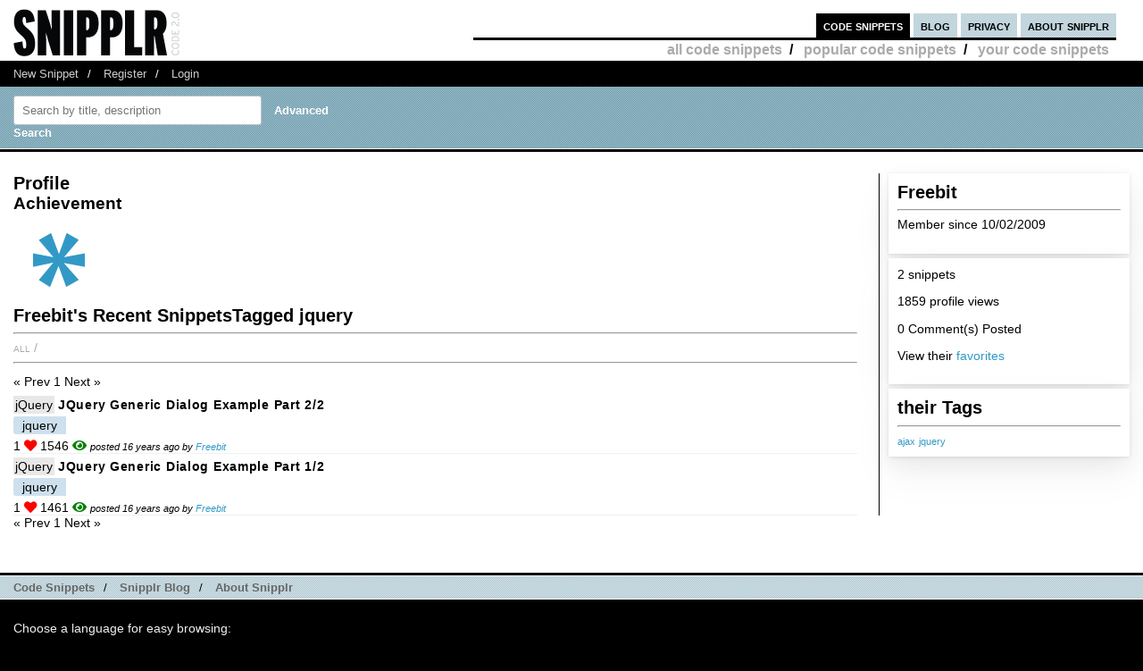

--- FILE ---
content_type: text/html; charset=UTF-8
request_url: https://snipplr.com/users/Freebit?tag=jquery
body_size: 3776
content:
<!DOCTYPE html PUBLIC "-//W3C//DTD XHTML 1.0 Strict//EN" "http://www.w3.org/TR/xhtml1/DTD/xhtml1-strict.dtd">
<html xmlns="http://www.w3.org/1999/xhtml" xml:lang="en" lang="en">
<head>
    <meta charset="UTF-8"/>
    <title>Freebit's Snippets</title>
            <link rel="stylesheet" type="text/css" href="/css/main.css?v3"/>
        <link rel="stylesheet" type="text/css" href="/css/snipplr2.css?v3"/>
        <link rel="stylesheet" type="text/css" href="/css/gigs.css?v3" media="screen"/>
        <link rel="stylesheet" href="/css/chosen.css?v3"/>
        <link rel="stylesheet" href="/css/view.css?v3"/>
        <link rel="shortcut icon" href="/favicon.ico?v3"/>
                <link rel="stylesheet"
              href="/fontawesome-free-5.12.1-web/css/all.css?v3">
        <link rel="stylesheet" type="text/css" href="/css/bootstrap-grid.min.css?v3"/>
    
</head>
<body id="snippets">
<div id="header">
    <div class="container-fluid">
        <a id="logo" href="/"></a>
        <div id="nav">
            <ul>
                <li class="snippets">
                    <a href="/">code snippets</a>
                                            <ul class="secondary">
                            <li><a href="/all">all code snippets</a>/</li>
                                                            <li><a href="/popular">popular code snippets</a>/</li>
                                <li><a href="/login/">your code snippets</a></li>
                                                    </ul>
                                    </li>
                <li class="developer">
                                                        </li>
                <li class="blog"><a href="https://snipplr.com/blog/">blog</a></li>
                <li><a href="/privacy.php">privacy</a></li>
                <li class="about"><a href="/about/">about snipplr</a></li>
            </ul>
        </div>
    </div>
</div>
<div id="subnav">
    <div class="container-fluid">
        <ul>
            <li><a href="/new/" class="first">New Snippet</a>/</li>
            
                                                <li><a href="/register/">Register</a>/</li>
                    <li><a href="/login/">Login</a></li>
                                    </ul>
    </div>
</div>

<div id="stripe">
    <div class="container-fluid">
        <form name="search" action="/all" method="get" accept-charset="utf-8" class="search">
            <div class="row">
                <div class="col-4">
                    <label for="search"></label><input type="text" name="search" class="s-input s-search-box"
                                                       value=""
                                                       placeholder="Search by title, description"
                                                       id="search"/>
                    <a class="advsearch" href="/advanced-search/"><strong>Advanced Search</strong></a>
                </div>
            </div>
        </form>
    </div>
</div>
    <div id="body">
        <div class="container-fluid">
            <div id="sidecol">


                
                <div class="s-div-container">
            <h1>Freebit </h1>
        <hr>
    
            <p>Member since 10/02/2009</p>
                                        <p></p>
            </div>                <div class="s-div-container">
    
                            <p>2 snippets</p>
                        <p>1859 profile views</p>
                                                    <p>0 Comment(s) Posted</p>
                        
                        <p>View their <a
                                    href='/favorites/Freebit/'>favorites</a>
                        </p>
                                            </div>                <div class="s-div-container">
            <h1>their Tags</h1>
        <hr>
    
                            <div id="cloud">
                                                                                                                        <span style='font-size:75%'><a
                                            href='/users/Freebit?tag=ajax'>ajax</a></span>
                                                                                            <span style='font-size:75%'><a
                                            href='/users/Freebit?tag=jquery'>jquery</a></span>
                                                    </div>
                    </div>            </div>

            <div id="maincol">
                <h1>Profile</h1>
                <div id="badges">
                    <h2>Achievement</h2>
                                        <img src='/img/badge/badge_2.png?v3'
             alt='first submission:submitting first snipplet'
             title='first submission:submitting first snipplet'/>
    

                </div>
                <h1>Freebit's Recent 
                    SnippetsTagged jquery</h1>
                <hr/>

                <ul class="languages">
                    <li>
                        <a href='/users/Freebit?tag=jquery&amp;language=all'>All</a>
                        /
                    </li>
                                    </ul>

                <hr class="dotted marg2"/>
                <div class="paging marg"><div><span class="disabled"> « Prev</span><span class="current"> 1</span><span class="disabled"> Next »</span></div></div>

                <div>
                                            <div class="snippet-list-item-container">
    <div>

        <div>
<span class="language">
            <a href="/all?language=jquery">jQuery</a>
        </span>
            <a class="snippet-list-title" href='/view/20578/jquery-generic-dialog-example-part-22'>JQuery generic dialog example part 2/2</a>  
        </div>
                    <div><span></span></div>
        

        <ul class="tags">
                            <li>
                    <a class="tag"
                       href='/all?tag=jquery'>jquery</a>
                </li>
                    </ul>
        <span title="favorited by 1 person">
            1 <i class="fas fa-heart red"></i>
        </span>
        <span>
            1546 <i class="fas fa-eye green"></i>
        </span>
                    <span class="posted-by">posted 16 years ago by <a
                        href="/users/Freebit">Freebit</a></span>
            </div>
</div>
                                            <div class="snippet-list-item-container">
    <div>

        <div>
<span class="language">
            <a href="/all?language=jquery">jQuery</a>
        </span>
            <a class="snippet-list-title" href='/view/20577/jquery-generic-dialog-example-part-12'>JQuery generic dialog example part 1/2</a>  
        </div>
                    <div><span></span></div>
        

        <ul class="tags">
                            <li>
                    <a class="tag"
                       href='/all?tag=jquery'>jquery</a>
                </li>
                    </ul>
        <span title="favorited by 1 person">
            1 <i class="fas fa-heart red"></i>
        </span>
        <span>
            1461 <i class="fas fa-eye green"></i>
        </span>
                    <span class="posted-by">posted 16 years ago by <a
                        href="/users/Freebit">Freebit</a></span>
            </div>
</div>
                                    </div>
            </div>

            <div class="paging marg"><div><span class="disabled"> « Prev</span><span class="current"> 1</span><span class="disabled"> Next »</span></div></div>
        </div>

        <div class="clear"></div>
    </div>
<div id="footernav">
    <div class="container-fluid">
        <ul>
            <li><a href="/" class="first">Code Snippets</a>/</li>
            <li><a href="https://snipplr.com/blog/">Snipplr Blog</a>/</li>
            <li><a href="/about/">About Snipplr</a></li>
        </ul>
    </div>
</div>

    <div class="container-fluid" id="footer">
        <h3>Choose a language for easy browsing:</h3>
        <ul class="languages">
                            <li><a href="/all?language=actionscript">ActionScript</a></li>
                            <li><a href="/all?language=actionscript-3">ActionScript 3</a></li>
                            <li><a href="/all?language=apache">Apache</a></li>
                            <li><a href="/all?language=applescript">AppleScript</a></li>
                            <li><a href="/all?language=asp">ASP</a></li>
                            <li><a href="/all?language=assembler">Assembler</a></li>
                            <li><a href="/all?language=autoit">AutoIt</a></li>
                            <li><a href="/all?language=awk">Awk</a></li>
                            <li><a href="/all?language=bash">Bash</a></li>
                            <li><a href="/all?language=c">C</a></li>
                            <li><a href="/all?language=c-sharp">C#</a></li>
                            <li><a href="/all?language=c-plus-plus">C++</a></li>
                            <li><a href="/all?language=clojure">Clojure</a></li>
                            <li><a href="/all?language=cold-fusion">ColdFusion</a></li>
                            <li><a href="/all?language=css">CSS</a></li>
                            <li><a href="/all?language=delphi">Delphi</a></li>
                            <li><a href="/all?language=diff">Diff</a></li>
                            <li><a href="/all?language=django">Django</a></li>
                            <li><a href="/all?language=dos">DOS Batch</a></li>
                            <li><a href="/all?language=emacs-lisp">Emacs Lisp</a></li>
                            <li><a href="/all?language=ez-publish">eZ Publish</a></li>
                            <li><a href="/all?language=forth">Forth</a></li>
                            <li><a href="/all?language=fortran">Fortran</a></li>
                            <li><a href="/all?language=gnuplot">Gnuplot</a></li>
                            <li><a href="/all?language=groovy">Groovy</a></li>
                            <li><a href="/all?language=haml">HAML</a></li>
                            <li><a href="/all?language=haskell">Haskell</a></li>
                            <li><a href="/all?language=html">HTML</a></li>
                            <li><a href="/all?language=iphone">iPhone</a></li>
                            <li><a href="/all?language=java">Java</a></li>
                            <li><a href="/all?language=javascript">JavaScript</a></li>
                            <li><a href="/all?language=jquery">jQuery</a></li>
                            <li><a href="/all?language=latex">LaTeX</a></li>
                            <li><a href="/all?language=lighttpd">lighttpd</a></li>
                            <li><a href="/all?language=lisp">Lisp</a></li>
                            <li><a href="/all?language=lua">Lua</a></li>
                            <li><a href="/all?language=make">Makefile</a></li>
                            <li><a href="/all?language=matlab">MatLab</a></li>
                            <li><a href="/all?language=maxscript">Maxscript</a></li>
                            <li><a href="/all?language=mel">Mel</a></li>
                            <li><a href="/all?language=mxml">MXML</a></li>
                            <li><a href="/all?language=mysql">MySQL</a></li>
                            <li><a href="/all?language=newtonscript">NewtonScript</a></li>
                            <li><a href="/all?language=objective-c">Objective C</a></li>
                            <li><a href="/all?language=open-firmware">Open Firmware</a></li>
                            <li><a href="/all?language=other">Other</a></li>
                            <li><a href="/all?language=pascal">Pascal</a></li>
                            <li><a href="/all?language=perl">Perl</a></li>
                            <li><a href="/all?language=php">PHP</a></li>
                            <li><a href="/all?language=picbasic">PicBasic</a></li>
                            <li><a href="/all?language=plsql">PL/SQL</a></li>
                            <li><a href="/all?language=processing">Processing</a></li>
                            <li><a href="/all?language=prolog">Prolog</a></li>
                            <li><a href="/all?language=pseudocode">Pseudocode</a></li>
                            <li><a href="/all?language=python">Python</a></li>
                            <li><a href="/all?language=r">R</a></li>
                            <li><a href="/all?language=rails">Rails</a></li>
                            <li><a href="/all?language=regex">Regular Expression</a></li>
                            <li><a href="/all?language=revolution">Revolution</a></li>
                            <li><a href="/all?language=ruby">Ruby</a></li>
                            <li><a href="/all?language=sas">SAS</a></li>
                            <li><a href="/all?language=sass">SASS</a></li>
                            <li><a href="/all?language=scala">Scala</a></li>
                            <li><a href="/all?language=scheme">Scheme</a></li>
                            <li><a href="/all?language=smalltalk">SmallTalk</a></li>
                            <li><a href="/all?language=smarty">Smarty</a></li>
                            <li><a href="/all?language=sml">SML</a></li>
                            <li><a href="/all?language=spss">SPSS</a></li>
                            <li><a href="/all?language=sql">SQL</a></li>
                            <li><a href="/all?language=svn">SVN</a></li>
                            <li><a href="/all?language=symfony">Symfony</a></li>
                            <li><a href="/all?language=tcl">TCL</a></li>
                            <li><a href="/all?language=textpattern">Textpattern</a></li>
                            <li><a href="/all?language=typo3">TYPO3</a></li>
                            <li><a href="/all?language=vbnet">VB.NET</a></li>
                            <li><a href="/all?language=vhdl">VHDL</a></li>
                            <li><a href="/all?language=visual-basic">Visual Basic</a></li>
                            <li><a href="/all?language=w-language">W-Language</a></li>
                            <li><a href="/all?language=windows-powershell">Windows PowerShell</a></li>
                            <li><a href="/all?language=windows-registry">Windows Registry</a></li>
                            <li><a href="/all?language=xhtml">XHTML</a></li>
                            <li><a href="/all?language=xml">XML</a></li>
                            <li><a href="/all?language=xslt">XSLT</a></li>
                    </ul>
        <br/><br/>
    </div>

<script type="4162f6ca9b8d0414b4597e0c-text/javascript">

    var _gaq = _gaq || [];
    _gaq.push(['_setAccount', 'UA-157360646-1']);
    _gaq.push(['_trackPageview']);

    (function () {
        var ga = document.createElement('script');
        ga.type = 'text/javascript';
        ga.async = true;
        ga.src = ('https:' == document.location.protocol ? 'https://ssl' : 'http://www') + '.google-analytics.com/ga.js';
        var s = document.getElementsByTagName('script')[0];
        s.parentNode.insertBefore(ga, s);
    })();

</script>

        <script type="4162f6ca9b8d0414b4597e0c-text/javascript" src="https://platform.twitter.com/widgets.js"></script>
    <script type="4162f6ca9b8d0414b4597e0c-text/javascript" src="/js/jscharts.js?v3" charset="utf-8"></script>
    <script type="4162f6ca9b8d0414b4597e0c-text/javascript" src="//www.google.com/recaptcha/api.js?hl=en"></script>
    <script type="4162f6ca9b8d0414b4597e0c-text/javascript" src="/js/jquery-3.4.1.min.js?v3"></script>
    <script type="4162f6ca9b8d0414b4597e0c-text/javascript" src="/js/chosen.jquery.js?v3"></script>
    <script type="4162f6ca9b8d0414b4597e0c-text/javascript">

        /**
         *
         * @param {string} dataType
         * @param {string} methodType
         * @param {string} url
         * @param {object} data
         * @param {boolean} async
         * @returns {jqXHR}
         */
        function sendAjaxRequest(dataType, methodType, url, data, async = true) {
            return $.ajax({
                dataType: dataType,
                type: methodType,
                url: url,
                data: data,
                statusCode: {
                    404: function () {
                        alert("page not found");
                    }
                },
                async: async
            });
        }

        function fav(id) {
            const startSelector = $("#star_" + id);
            if (startSelector.attr('src').includes("/img/icon_fav_on.jpg?v3") > 0) {
                sendAjaxRequest('json', 'POST', '/ajax/remove-favorite/varSnippetId'.replace('varSnippetId', id), {})
                    .done(data => {
                        startSelector.attr('src', "/img/icon_fav_off.jpg?v3");
                    });
            } else {
                sendAjaxRequest('json', 'POST', '/ajax/add-favorite/varSnippetId'.replace('varSnippetId', id), {})
                    .done(data => {
                        startSelector.attr('src', "/img/icon_fav_on.jpg?v3");
                    });
            }
            return false;
        }

        let selectedSnippet = 0;

        function loadFolderList(snippetId) {
            selectedSnippet = snippetId;
            $('#folder-html').html("");
            $('#folder-menu').show('fast');
            $('#indicator').show();
            sendAjaxRequest('json', 'GET', '/folder-snippet-list/varSnippet'.replace('varSnippet', snippetId), {})
                .done(item => {
                    $('#indicator').hide();
                    let html = '<ul class="folder-list">';
                    Object.entries(item.list).forEach(([key, value]) => {
                        html += "<li><label><input type='checkbox' class='folder-item' value='" + key + "' " + (value.checked ? 'checked' : '') + "> " + value.name + "</label></li>";
                    });
                    html += '</ul>';
                    $('#folder-html').html(html);

                    $('.folder-item:checkbox').change(function () {
                        const act = ($(this).is(':checked')) ? "/ajax/add-folder-snippet/varSnippet/varFolder" : "/ajax/remove-folder-snippet/varSnippet/varFolder";
                        const url = act.replace('varSnippet', snippetId).replace("varFolder", $(this).val());
                        sendAjaxRequest('json', 'POST', url, {})
                            .done(data => {
                                const folderMsgSelector = $('#folder-msg');
                                if ($(this).is(':checked')) {
                                    folderMsgSelector.html('Snippet added to folder');
                                } else {
                                    folderMsgSelector.html('Snippet removed from folder');
                                }
                            });
                    });
                });
        }

        $('#folder_close').click(function () {
            $('#folder-menu').hide('fast');
        });
        $('#folder-add').submit(function () {
            const folderNameSelector = $('#folder-name');
            let name = $.trim(folderNameSelector.val());
            $('#folder-error').text("");
            sendAjaxRequest('json', 'POST', '/add-folder', {'name': name})
                .done(item => {
                    if(item.status === "SUCCESS") {
                        folderNameSelector.val("");
                        loadFolderList(selectedSnippet);
                    }else{
                        $('#folder-error').text(item.errors.join(', '));
                    }

                });
            return false;
        });

    </script>

    <script type="4162f6ca9b8d0414b4597e0c-application/javascript">
            </script>
<script src="/cdn-cgi/scripts/7d0fa10a/cloudflare-static/rocket-loader.min.js" data-cf-settings="4162f6ca9b8d0414b4597e0c-|49" defer></script></body>
</html>
